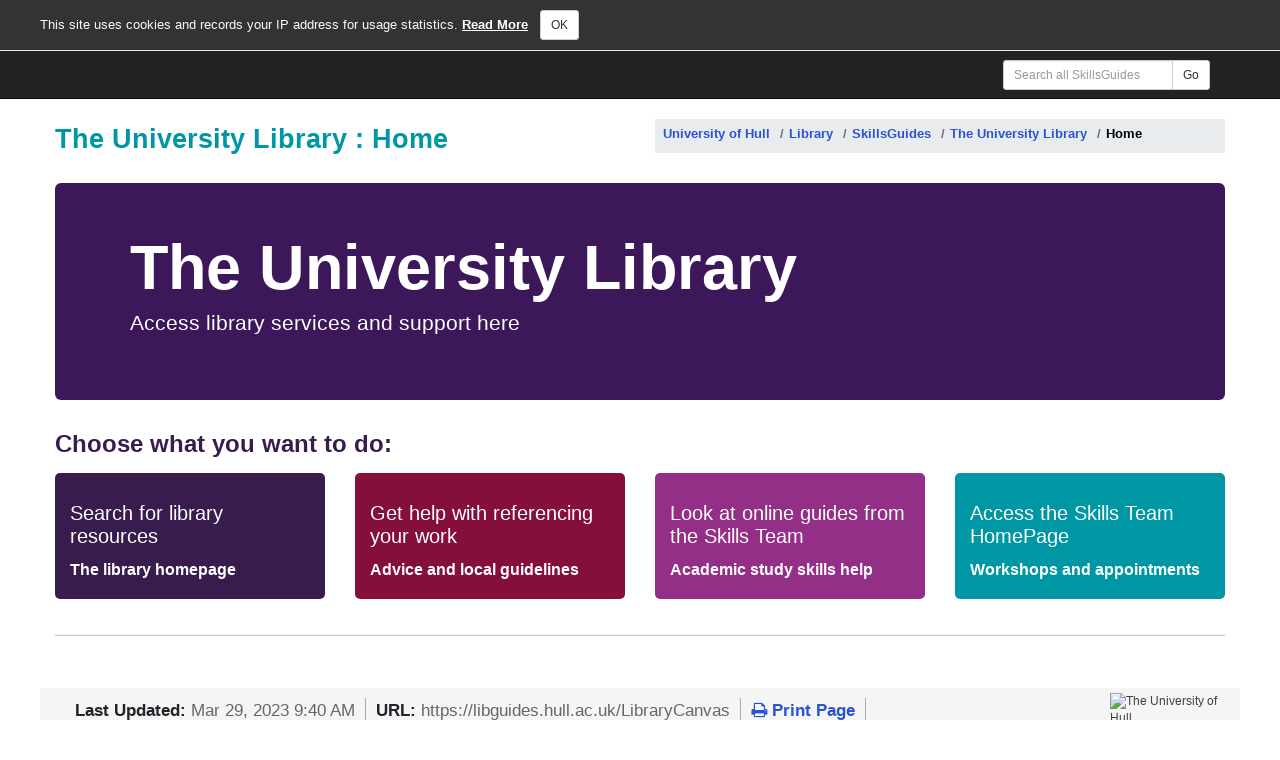

--- FILE ---
content_type: text/html; charset=UTF-8
request_url: https://libguides.hull.ac.uk/LibraryCanvas/home
body_size: 11728
content:
<!DOCTYPE html><html lang="en"><head><meta http-equiv="X-UA-Compatible" content="IE=Edge" /><meta http-equiv="Content-Type" content="text/html; charset=utf-8" />
<title>Home - The University Library  - Library at University of Hull</title>
<meta name="viewport" content="width=device-width, initial-scale=1.0">
<meta name="robots" content="noarchive" />
<link rel="icon" type="image/png" sizes="16x16" href="//www.hull.ac.uk/site-elements/img/favicon/favicon-16x16.png?v=XBJ4bz98X3">


<!-- public_metadata.twig -->

    <!-- auto generated dublin core metadata -->
    <meta name="DC.Title" content="Library: The University Library : Home"/>
    <meta name="DC.Creator" content="Chris Skerrow"/>
    <meta name="DC.Subject" content=""/>
    <meta name="DC.Description" content=""/>
    <meta name="DC.Publishers" content="University of Hull"/>
    <meta name="DC.Rights" content="Copyright University of Hull 2025"/>
    <meta name="DC.Language" content="en"/>
    <meta name="DC.Identifier" content="https://libguides.hull.ac.uk/LibraryCanvas/home"/>
    <meta name="DC.Date.Created" content="Dec 16, 2022"/>
    <meta name="DC.Date.Modified" content="Mar 29, 2023"/>
    

<meta property="og:title" content="Library: The University Library : Home">
<meta property="og:description" content="Library: The University Library : Home">
<meta property="og:type" content="website">
<meta property="og:url" content="https://libguides.hull.ac.uk/LibraryCanvas/home">
<meta name="twitter:card" content="summary_large_image">
<meta name="twitter:site" content="@springshare">



<link rel="stylesheet" href="https://static-assets-eu.libguides.com/web/jquery/css/jquery-ui.min.css?2691" />

<link rel="stylesheet" href="https://netdna.bootstrapcdn.com/font-awesome/4.7.0/css/font-awesome.min.css"/>

<link rel="stylesheet" type="text/css" href="https://static-assets-eu.libguides.com/web/slick-1.8.1/slick/slick.css">
<link rel="stylesheet" type="text/css" href="https://static-assets-eu.libguides.com/web/slick-1.8.1/slick/slick-theme.css">

    <link rel="stylesheet" href="https://static-assets-eu.libguides.com/web/css3.21.6/lg-public.min.css" />

<script type="text/javascript" src="https://static-assets-eu.libguides.com/web/jquery/js/1.12.4_jquery.min.js"></script>
<script>
    jQuery(document).ready(function () {
        jQuery(".dropdown-toggle").on("click", function(e){
            jQuery(this).siblings("ul.s-lg-subtab-ul.dropdown-menu").toggle();
        });
    });
</script>

    <script src="//code.jquery.com/ui/1.13.2/jquery-ui.min.js"></script>
    <script>
        jQuery.ui ||
        document.write('<script src="https://static-assets-eu.libguides.com/web/jquery/js/jquery-ui.min.js?2691">\x3C/script>');
    </script>

    <script type="text/javascript" src="https://static-assets-eu.libguides.com/web/js3.21.6/lg-public.min.js"></script>
<style>/** bootstrap_tab_css.twig **/
#s-lg-tabs-container .nav-tabs > li > a,
#s-lg-tabs-container .nav-tabs > li > button,
#s-lg-tabs-container .nav-pills > li > a,
#s-lg-tabs-container .nav-pills > li > button {
    border: 1px solid transparent; -webkit-border-radius: 0; -moz-border-radius: 0; border-radius: 0;
    background-color: #2b2b2b;
    color: #d9d9d9;
    font-weight: bold;
    padding: 4px 15px;
}

#s-lg-tabs-container .nav-tabs {
    border-bottom: 0;
}

#s-lg-tabs-container .nav-tabs > li#s-lg-admin-tab-add > a {
    -webkit-border-radius: 4px 4px 0 0;
    -moz-border-radius: 4px 4px 0 0;
    border-radius: 4px 4px 0 0;
}

#s-lg-tabs-container .nav-tabs > li > a:hover,
#s-lg-tabs-container .nav-tabs > li > button:hover,
#s-lg-tabs-container .nav-pills > li > a:hover,
#s-lg-tabs-container .nav-pills > li > button:hover {
    border: 1px solid transparent; -webkit-border-radius: 0; -moz-border-radius: 0; border-radius: 0;
    background-color: #0097a4;
    color: #ffffff;
}

#s-lg-tabs-container .nav-tabs > .active > a,
#s-lg-tabs-container .nav-tabs > .active > button,
#s-lg-tabs-container .nav-pills > .active > a,
#s-lg-tabs-container .nav-pills > .active > button {
    color: #ffffff;
    cursor: default;
    background-color: #0097a4;
    border: 1px solid transparent; -webkit-border-radius: 0; -moz-border-radius: 0; border-radius: 0;
    border-bottom-color: transparent;
    font-weight: bold;
}

#s-lg-tabs-container .nav-tabs > .active > .s-lg-subtab-ul > .active > a,
#s-lg-tabs-container .nav-tabs > .active > .s-lg-subtab-ul > .active > button {
    color: #ffffff;
    cursor: default;
    background-color: #0097a4;
    border-bottom-color: transparent;
}

#s-lg-tabs-container .nav-tabs > .active > a:hover,
#s-lg-tabs-container .nav-pills > .active > a:hover,
#s-lg-tabs-container .nav-tabs > .active > button:hover,
#s-lg-tabs-container .nav-pills > .active > button:hover {
    color: #ffffff;
    cursor: pointer;
    background-color: #0097a4;
    border: 1px solid transparent; -webkit-border-radius: 0; -moz-border-radius: 0; border-radius: 0;
    border-bottom-color: transparent;
    font-weight: bold;
}

#s-lg-tabs-container .nav .dropdown-toggle .caret {
    border-top-color: #e1e1e1;
}

#s-lg-tabs-container .nav-tabs button.dropdown-toggle .caret {
    margin-left: 2px;
    margin-top: -3px;
}

#s-lg-tabs-container .nav-tabs > li > a.s-lg-tab-drop {
    border-radius: 0;
    padding: 4px 6px 4px 3px;
    border-left: 1px solid transparent;
}

#s-lg-tabs-container .nav-tabs > li > button.s-lg-tab-drop {
    border-radius: 0;
    padding: 4px 6px 0px 3px;
    border-left: 1px solid transparent;
    margin-right: 2px;
}

#s-lg-tabs-container .nav-tabs > li > a.s-lg-tab-drop:hover {
    border-radius: 0;
    border-left: 1px solid #bbb;
    padding: 4px 6px 4px 3px;
}

#s-lg-tabs-container .nav-tabs > li > button.s-lg-tab-drop:hover {
    border-radius: 0;
    border-left: 1px solid #bbb;
    padding: 4px 6px 0px 3px;
}

#s-lg-tabs-container .nav-tabs > li > a.s-lg-tab-top-link,
#s-lg-tabs-container .nav-tabs > li > a.s-lg-tab-top-link:hover,
#s-lg-tabs-container .nav-tabs > li > button.s-lg-tab-top-link,
#s-lg-tabs-container .nav-tabs > li > button.s-lg-tab-top-link:hover {
    border-radius: 0;
    font-weight: bold;
    padding: 4px 5px 4px 10px;
}

.nav-tabs > li > a.s-lg-tab-top-link,
.nav-tabs > li > button.s-lg-tab-top-link {
    margin-right: 0px;
}

#s-lg-tabs-container .nav-pills > li > a.s-lg-tab-drop,
#s-lg-tabs-container .nav-pills > li > button.s-lg-tab-drop {
    border-radius: 0;
    padding: 4px 8px 4px 8px;
    border-left: 1px solid transparent;
    position: absolute;
    right: 0;
}

#s-lg-tabs-container .nav-pills > li > a.s-lg-tab-drop:hover,
#s-lg-tabs-container .nav-pills > li > button.s-lg-tab-drop:hover {
    border-radius: 0;
    border-left: 1px solid #bbb;
    padding: 4px 8px 4px 8px;
}

#s-lg-tabs-container .nav-pills > li > a.s-lg-tab-top-link,
#s-lg-tabs-container .nav-pills > li > a.s-lg-tab-top-link:hover,
#s-lg-tabs-container .nav-pills > li > button.s-lg-tab-top-link,
#s-lg-tabs-container .nav-pills > li > button.s-lg-tab-top-link:hover {
    width: 100%;
    float: left;
    border-radius: 0;
    font-weight: bold;
    padding: 4px 15px 4px 15px;
}

/** !bootstrap_tab_css.twig **/
 .s-lib-box {border-color: #cccccc;
                border-width: 1px;
                box-shadow: 0 8px 6px -6px #AAAAAA;
                border-radius: 0;
                background-color: #ffffff;
            }
            .s-lib-box-std .s-lib-box-title {background-color: #e6e6e6; background-image: none;color: #000000;
                border-bottom: 1px solid #cccccc;
            }
            .s-lib-box .s-lib-box-title {background-color: #e6e6e6; background-image: none;color: #000000;
                border-bottom: 1px solid #cccccc;
                border-radius: 0;
            }
            .s-lib-box .s-lg-box-footer {
                border-radius: 0;
            }</style><!-- commented out the two lines below because they are calling scripts on servers that don't exist and were designed to accommodate old browsers we don't support -->
<!-- script src="https://oss.maxcdn.com/libs/html5shiv/3.7.0/html5shiv.js"></script -->
<!-- script src="https://oss.maxcdn.com/libs/respond.js/1.4.2/respond.min.js"></script -->
<style>

/*!
 * Bootstrap v4.2.1 (https://getbootstrap.com/)
 * Copyright 2011-2018 The Bootstrap Authors
 * Copyright 2011-2018 Twitter, Inc.
 * Licensed under MIT (https://github.com/twbs/bootstrap/blob/master/LICENSE)
 */

:root {
    --breakpoint-xs: 0;
    --breakpoint-sm: 576px;
    --breakpoint-md: 768px;
    --breakpoint-lg: 992px;
    --breakpoint-xl: 1200px;
    --font-family-sans-serif: -apple-system, BlinkMacSystemFont, "Segoe UI", Roboto, "Helvetica Neue", Arial, "Noto Sans", sans-serif, "Apple Color Emoji", "Segoe UI Emoji", "Segoe UI Symbol", "Noto Color Emoji";
    --font-family-monospace: SFMono-Regular, Menlo, Monaco, Consolas, "Liberation Mono", "Courier New", monospace;
}
html {
    font-family: sans-serif;
    line-height: 1.5;
    -webkit-text-size-adjust: 100%;
    -webkit-tap-highlight-color: rgba(0, 0, 0, 0);
}
body {
    margin: 0;
    font-family: -apple-system, BlinkMacSystemFont, "Segoe UI", Roboto, "Helvetica Neue", Arial, "Noto Sans", sans-serif, "Apple Color Emoji", "Segoe UI Emoji", "Segoe UI Symbol", "Noto Color Emoji";
    font-size: 1.33em;
    font-weight: 400;
    line-height: 1.5;
    color: #212529;
    text-align: left;
    background-color: #fff;
    min-height: 1000px;
    padding-left: 0;
    padding-right: 0;
}
h1,
h2,
h3,
h4,
h5,
h6 {
    margin-top: 0;
    margin-bottom: 0.5rem;
    font-family-sans-serif: -apple-system, BlinkMacSystemFont, "Segoe UI", Roboto, "Helvetica Neue", Arial, "Noto Sans", sans-serif, "Apple Color Emoji", "Segoe UI Emoji", "Segoe UI Symbol", "Noto Color Emoji";
    font-family-monospace: SFMono-Regular, Menlo, Monaco, Consolas, "Liberation Mono", "Courier New", monospace;
}
h1 {
    color: #0097a4;
    font-weight: 800;
    font-style: normal;
}
.s-lib-header h1 {
    font-size: 2em;
}
h2 {
    font-size: 1.8em;
    color: #371c4d;
    font-weight: 700;
    font-style: normal;
}
h3 {

    font-size: 1.7em;
    color: #371c4d;
    font-weight: 600;
    font-style: normal;
}
h4 {

    font-size: 1.5em;
    color: #371c4d;
    font-weight: 500;
    font-style: normal;
}
h5 {
    font-size: 1.41em;
    color: #371c4d;
    font-weight: 800;
    font-style: normal;
    margin-top: 30px;
}
h6 {
    font-size: 1.25em;
    color: #371c4d;
    font-weight: 700;
    font-style: normal;
    margin-top: 25px;
}
a:hover, a:focus { 
text-decoration: underline; 
}

a {
 font-weight: bold;
}

.s-lib-box .s-lib-box-title {
    font-size: 1.49em;
    font-weight: 700;
    font-style: normal;
}
hr {
    background-color: #ccc;
    height: 1px;
}
p {
    margin-top: 0;
    margin-bottom: 1rem;
    font-family: -apple-system, BlinkMacSystemFont, "Segoe UI", Roboto, "Helvetica Neue", Arial, "Noto Sans", sans-serif, "Apple Color Emoji", "Segoe UI Emoji", "Segoe UI Symbol", "Noto Color Emoji";
    font-size: 1.33em;
}
.container {
    padding-right: 15px;
    padding-left: 15px;
    margin-right: auto;
    margin-left: auto;
}
.lead {
    font-weight: 600;
    font-size: 2rem;
}
.Template {
    font-weight: 600;
}
.HarvardExample {
    margin-left: 30px;
    word-wrap: break-word;
    white-space: pre-wrap;
    white-space: -moz-pre-wrap;
    white-space: -pre-wrap;
    white-space: -o-pre-wrap;
}
.FootnoteExample {
    margin-left: 30px;
    word-wrap: break-word;
    white-space: pre-wrap;
    white-space: -moz-pre-wrap;
    white-space: -pre-wrap;
    white-space: -o-pre-wrap;
}
ul {
    font-family: -apple-system, BlinkMacSystemFont, "Segoe UI", Roboto, "Helvetica Neue", Arial, "Noto Sans", sans-serif, "Apple Color Emoji", "Segoe UI Emoji", "Segoe UI Symbol", "Noto Color Emoji";
    font-size: 1.7rem;
}
ol {
    font-family: -apple-system, BlinkMacSystemFont, "Segoe UI", Roboto, "Helvetica Neue", Arial, "Noto Sans", sans-serif, "Apple Color Emoji", "Segoe UI Emoji", "Segoe UI Symbol", "Noto Color Emoji";
    font-size: 1.7rem;
}
li {
    font-family: -apple-system, BlinkMacSystemFont, "Segoe UI", Roboto, "Helvetica Neue", Arial, "Noto Sans", sans-serif, "Apple Color Emoji", "Segoe UI Emoji", "Segoe UI Symbol", "Noto Color Emoji";
    font-size: 1.7rem;
}
#s-lib-bc-customer {
    font-size: 1.33rem;
}
#s-lib-bc-guide {
    font-size: 1.33rem;
}
#s-lib-bc-page {
    font-size: 1.33rem;
    color: #000;
}

#s-lib-bc .breadcrumb>.active {
    color: #000;
}

#s-lib-bc-group {
    font-size: 1.33rem;
}

blockquote footer {
color: #333
}

/*!
 * GUIDE SPACING
 */
@media (min-width: 768px) {
    .container {
        width: 750px;
    }
}
@media (min-width: 992px) {
    .container {
        width: 950px;
    }
}
@media (min-width: 1200px) {
    .container {
        max-width: 1200px;
    }
}
@media only screen and (max-width: 767px) {
    body {
        margin-left: 0;
        margin-right: 0;
    }
}
#s-lg-guide-main {
    margin-left: auto;
    margin-right: auto;
}
.container {
    width: auto;
}
em {
    color: #932f8b;
    font-weight: 700;
    font-style: normal;
}
/*!
 * GUIDE SPACING
 */
.purplebarp {
    background-color: #3c185b;
    color: #fff;
    padding: 10px;
    margin: 0 0 20px 0;
}
.purplebar {
    background-color: #3c185b;
    color: #fff;
    margin: 0 0 20px 0;
}
a.purplebarl:link,
a.purplebarl:hover,
a.purplebarl:active,
a.purplebarl:visited {
    color: #fff;
}
.lilacbarp {
    background-color: #f8f8f8;
    padding: 10px;
}
.lilacbar {
    background-color: #f8f8f8;
}
.jumbobrand {
    background-color: #3c185b;
    color: #fff;
}
.jumbobrand a {
    color: #fff;
}
.jumbobrand h2 {
    color: #fff;
}
.jumbobrand2 {
    background-color: #2c55a2;
    color: #fff;
}
.input-group .form-control {
    position: relative;
    z-index: 2;
    float: right;
    width: 160px;
    margin-bottom: 0;
}
.panel-body {
    font-family: Helvetica Neue, Helvetica, Arial, sans-serif;
    font-size: 14px;
}
.s-lib-footer {
    padding: 5px;
    border: 1px;
}
.img-responsive {
    display: block;
    max-width: 100%;
    height: auto;
}
.homel,
.homel:focus,
.homel:hover {
    z-index: 2;
    color: #fff;
    background-color: #008e9c;
    border-color: #008e9c;
}
html,
body {
    max-width: 100%;
    overflow-x: hidden;
}
.dragcentre {
    display: block;
    margin-left: auto;
    margin-right: auto;
}
.img-tile {
    border-radius: 5px 5px 0 0;
}
.img-tile a {
    height: auto;
}
.tile-group {
    margin-bottom: 15px;
}
.tile-group-item {
    position: relative;
    display: block;
    padding: 0.75rem 1.25rem;
    margin-bottom: -1px;
    background-color: #fff;
    border: 1px solid rgba(0, 0, 0, 0.125);
}
.tile-group-item-action {
    width: 100%;
    color: #fff;
    text-align: inherit;
}
.tile-group-item-action:hover,
.tile-group-item-action:focus {
    text-decoration: none;
}
.tile-group-item-action:active {
    text-decoration: none;
}
.tile-group-item:hover,
.tile-group-item:focus {
    z-index: 1;
    text-decoration: none;
}
.tile-group-item-heading {
    color: #fff;
}
.tile-group-item {
    position: relative;
    display: block;
    padding: 0.75rem 1.25rem;
    margin-bottom: -1px;
    background-color: #fff;
    border: 1px solid rgba(0, 0, 0, 0.125);
}
.tile-group-item.purple {
    z-index: 2;
    color: #fff;
    background-color: #371c4d;
    border-color: #371c4d;
    border-radius: 0 0 5px 5px;
}
.tile-group-item.red {
    z-index: 2;
    color: #fff;
    background-color: #840f3b;
    border-color: #840f3b;
    border-radius: 0 0 5px 5px;
}
.tile-group-item.pink {
    z-index: 2;
    color: #fff;
    background-color: #932f86;
    border-color: #932f86;
    border-radius: 0 0 5px 5px;
}
.tile-group-item.teal {
    z-index: 2;
    color: #fff;
    background-color: #0097a4;
    border-color: #0097a4;
    border-radius: 0 0 5px 5px;
}
.tile-group-item.purpleR {
    z-index: 2;
    color: #fff;
    background-color: #371c4d;
    border-color: #371c4d;
    border-radius: 5px 5px 5px 5px;
}
.tile-group-item.redR {
    z-index: 2;
    color: #fff;
    background-color: #840f3b;
    border-color: #840f3b;
    border-radius: 5px 5px 5px 5px;
}
.tile-group-item.pinkR {
    z-index: 2;
    color: #fff;
    background-color: #932f86;
    border-color: #932f86;
    border-radius: 5px 5px 5px 5px;
}
.tile-group-item.tealR {
    z-index: 2;
    color: #fff;
    background-color: #0097a4;
    border-color: #0097a4;
    border-radius: 5px 5px 5px 5px;
}
.navbar {
    position: relative;
    min-height: 50px;
    margin-bottom: 20px;
    border: 1px solid transparent;
}
@media (min-width: 768px) {
    .navbar {
        border-radius: 4px;
    }
}
@media (min-width: 768px) {
    .navbar-header {
        float: left;
    }
}
.navbar-collapse {
    padding-right: 15px;
    padding-left: 15px;
    overflow-x: visible;
    -webkit-overflow-scrolling: touch;
    border-top: 1px solid transparent;
    -webkit-box-shadow: inset 0 1px 0 rgba(255, 255, 255, 0.1);
    box-shadow: inset 0 1px 0 rgba(255, 255, 255, 0.1);
}
.navbar-collapse.in {
    overflow-y: auto;
}
@media (min-width: 768px) {
    .navbar-collapse {
        width: auto;
        border-top: 0;
        -webkit-box-shadow: none;
        box-shadow: none;
    }
    .navbar-collapse.collapse {
        display: block !important;
        height: auto !important;
        padding-bottom: 0;
        overflow: visible !important;
    }
    .navbar-collapse.in {
        overflow-y: visible;
    }
    .navbar-fixed-top .navbar-collapse,
    .navbar-static-top .navbar-collapse,
    .navbar-fixed-bottom .navbar-collapse {
        padding-right: 0;
        padding-left: 0;
    }
}
.navbar-fixed-top .navbar-collapse,
.navbar-fixed-bottom .navbar-collapse {
    max-height: 340px;
}
@media (max-device-width: 480px) and (orientation: landscape) {
    .navbar-fixed-top .navbar-collapse,
    .navbar-fixed-bottom .navbar-collapse {
        max-height: 200px;
    }
}
.container > .navbar-header,
.container-fluid > .navbar-header,
.container > .navbar-collapse,
.container-fluid > .navbar-collapse {
    margin-right: -15px;
    margin-left: -15px;
}
@media (min-width: 768px) {
    .container > .navbar-header,
    .container-fluid > .navbar-header,
    .container > .navbar-collapse,
    .container-fluid > .navbar-collapse {
        margin-right: 0;
        margin-left: 0;
    }
}
.navbar-static-top {
    z-index: 1000;
    border-width: 0 0 1px;
}
@media (min-width: 768px) {
    .navbar-static-top {
        border-radius: 0;
    }
}
.navbar-fixed-top,
.navbar-fixed-bottom {
    position: fixed;
    right: 0;
    left: 0;
    z-index: 1030;
}
@media (min-width: 768px) {
    .navbar-fixed-top,
    .navbar-fixed-bottom {
        border-radius: 0;
    }
}
.navbar-fixed-top {
    top: 0;
    border-width: 0 0 1px;
}
.navbar-fixed-bottom {
    bottom: 0;
    margin-bottom: 0;
    border-width: 1px 0 0;
}
.navbar-brand {
    float: left;
    height: 50px;
    padding: 15px 15px;
    font-size: 18px;
    line-height: 20px;
}
.navbar-brand:hover,
.navbar-brand:focus {
    text-decoration: none;
}
.navbar-brand > img {
    display: block;
}
@media (min-width: 768px) {
    .navbar > .container .navbar-brand,
    .navbar > .container-fluid .navbar-brand {
        margin-left: -15px;
    }
}
.navbar-toggle {
    position: relative;
    float: right;
    padding: 9px 10px;
    margin-top: 8px;
    margin-right: 15px;
    margin-bottom: 8px;
    background-color: transparent;
    background-image: none;
    border: 1px solid transparent;
    border-radius: 4px;
}
.navbar-toggle:focus {
    outline: 0;
}
.navbar-toggle .icon-bar {
    display: block;
    width: 22px;
    height: 2px;
    border-radius: 1px;
}
.navbar-toggle .icon-bar + .icon-bar {
    margin-top: 4px;
}
@media (min-width: 768px) {
    .navbar-toggle {
        display: none;
    }
}
.navbar-nav {
    margin: 7.5px -15px;
}
.navbar-nav > li > a {
    padding-top: 10px;
    padding-bottom: 10px;
    line-height: 20px;
}
@media (max-width: 767px) {
    .navbar-nav .open .dropdown-menu {
        position: static;
        float: none;
        width: auto;
        margin-top: 0;
        background-color: transparent;
        border: 0;
        -webkit-box-shadow: none;
        box-shadow: none;
    }
    .navbar-nav .open .dropdown-menu > li > a,
    .navbar-nav .open .dropdown-menu .dropdown-header {
        padding: 5px 15px 5px 25px;
    }
    .navbar-nav .open .dropdown-menu > li > a {
        line-height: 20px;
    }
    .navbar-nav .open .dropdown-menu > li > a:hover,
    .navbar-nav .open .dropdown-menu > li > a:focus {
        background-image: none;
    }
}
@media (min-width: 768px) {
    .navbar-nav {
        float: left;
        margin: 0;
    }
    .navbar-nav > li {
        float: left;
    }
    .navbar-nav > li > a {
        padding-top: 15px;
        padding-bottom: 15px;
    }
}
.navbar-form {
    padding: 10px 15px;
    margin-top: 10px;
    margin-right: -15px;
    margin-bottom: 8px;
    margin-left: -15px;
    border-top: 1px solid transparent;
    border-bottom: 1px solid transparent;
    -webkit-box-shadow: inset 0 1px 0 rgba(255, 255, 255, 0.1), 0 1px 0 rgba(255, 255, 255, 0.1);
    box-shadow: inset 0 1px 0 rgba(255, 255, 255, 0.1), 0 1px 0 rgba(255, 255, 255, 0.1);
}
@media (min-width: 768px) {
    .navbar-form .form-group {
        display: inline-block;
        margin-bottom: 0;
        vertical-align: middle;
    }
    .navbar-form .form-control {
        display: inline-block;
        width: auto;
        vertical-align: middle;
    }
    .navbar-form .form-control-static {
        display: inline-block;
    }
    .navbar-form .input-group {
        display: inline-table;
        vertical-align: middle;
    }
    .navbar-form .input-group .input-group-addon,
    .navbar-form .input-group .input-group-btn,
    .navbar-form .input-group .form-control {
        width: auto;
    }
    .navbar-form .input-group > .form-control {
        width: 100%;
    }
    .navbar-form .control-label {
        margin-bottom: 0;
        vertical-align: middle;
    }
    .navbar-form .radio,
    .navbar-form .checkbox {
        display: inline-block;
        margin-top: 0;
        margin-bottom: 0;
        vertical-align: middle;
    }
    .navbar-form .radio label,
    .navbar-form .checkbox label {
        padding-left: 0;
    }
    .navbar-form .radio input[type="radio"],
    .navbar-form .checkbox input[type="checkbox"] {
        position: relative;
        margin-left: 0;
    }
    .navbar-form .has-feedback .form-control-feedback {
        top: 0;
    }
}
@media (max-width: 767px) {
    .navbar-form .form-group {
        margin-bottom: 5px;
    }
    .navbar-form .form-group:last-child {
        margin-bottom: 0;
    }
}
@media (min-width: 768px) {
    .navbar-form {
        width: auto;
        padding-top: 0;
        padding-bottom: 0;
        margin-right: 0;
        margin-left: 0;
        border: 0;
        -webkit-box-shadow: none;
        box-shadow: none;
    }
}
.navbar-nav > li > .dropdown-menu {
    margin-top: 0;
    border-top-left-radius: 0;
    border-top-right-radius: 0;
}
.navbar-fixed-bottom .navbar-nav > li > .dropdown-menu {
    margin-bottom: 0;
    border-top-left-radius: 4px;
    border-top-right-radius: 4px;
    border-bottom-right-radius: 0;
    border-bottom-left-radius: 0;
}
.navbar-btn {
    margin-top: 8px;
    margin-bottom: 8px;
}
.navbar-btn.btn-sm {
    margin-top: 10px;
    margin-bottom: 10px;
}
.navbar-btn.btn-xs {
    margin-top: 14px;
    margin-bottom: 14px;
}
.navbar-text {
    margin-top: 15px;
    margin-bottom: 15px;
}
@media (min-width: 768px) {
    .navbar-text {
        float: left;
        margin-right: 15px;
        margin-left: 15px;
    }
}
@media (min-width: 768px) {
    .navbar-left {
        float: left !important;
    }
    .navbar-right {
        float: right !important;
        margin-right: -15px;
    }
    .navbar-right ~ .navbar-right {
        margin-right: 0;
    }
}
.navbar-default {
    background-color: #f8f8f8;
    border-color: #e7e7e7;
}
.navbar-default .navbar-brand {
    color: #777;
}
.navbar-default .navbar-brand:hover,
.navbar-default .navbar-brand:focus {
    color: #5e5e5e;
    background-color: transparent;
}
.navbar-default .navbar-text {
    color: #777;
}
.navbar-default .navbar-nav > li > a {
    color: #777;
}
.navbar-default .navbar-nav > li > a:hover,
.navbar-default .navbar-nav > li > a:focus {
    color: #333;
    background-color: transparent;
}
.navbar-default .navbar-nav > .active > a,
.navbar-default .navbar-nav > .active > a:hover,
.navbar-default .navbar-nav > .active > a:focus {
    color: #555;
    background-color: #e7e7e7;
}
.navbar-default .navbar-nav > .disabled > a,
.navbar-default .navbar-nav > .disabled > a:hover,
.navbar-default .navbar-nav > .disabled > a:focus {
    color: #ccc;
    background-color: transparent;
}
.navbar-default .navbar-toggle {
    border-color: #ddd;
}
.navbar-default .navbar-toggle:hover,
.navbar-default .navbar-toggle:focus {
    background-color: #ddd;
}
.navbar-default .navbar-toggle .icon-bar {
    background-color: #888;
}
.navbar-default .navbar-collapse,
.navbar-default .navbar-form {
    border-color: #e7e7e7;
}
.navbar-default .navbar-nav > .open > a,
.navbar-default .navbar-nav > .open > a:hover,
.navbar-default .navbar-nav > .open > a:focus {
    color: #555;
    background-color: #e7e7e7;
}
@media (max-width: 767px) {
    .navbar-default .navbar-nav .open .dropdown-menu > li > a {
        color: #777;
    }
    .navbar-default .navbar-nav .open .dropdown-menu > li > a:hover,
    .navbar-default .navbar-nav .open .dropdown-menu > li > a:focus {
        color: #333;
        background-color: transparent;
    }
    .navbar-default .navbar-nav .open .dropdown-menu > .active > a,
    .navbar-default .navbar-nav .open .dropdown-menu > .active > a:hover,
    .navbar-default .navbar-nav .open .dropdown-menu > .active > a:focus {
        color: #555;
        background-color: #e7e7e7;
    }
    .navbar-default .navbar-nav .open .dropdown-menu > .disabled > a,
    .navbar-default .navbar-nav .open .dropdown-menu > .disabled > a:hover,
    .navbar-default .navbar-nav .open .dropdown-menu > .disabled > a:focus {
        color: #ccc;
        background-color: transparent;
    }
}
.navbar-default .navbar-link {
    color: #777;
}
.navbar-default .navbar-link:hover {
    color: #333;
}
.navbar-default .btn-link {
    color: #777;
}
.navbar-default .btn-link:hover,
.navbar-default .btn-link:focus {
    color: #333;
}
.navbar-default .btn-link[disabled]:hover,
fieldset[disabled] .navbar-default .btn-link:hover,
.navbar-default .btn-link[disabled]:focus,
fieldset[disabled] .navbar-default .btn-link:focus {
    color: #ccc;
}
.navbar-inverse {
    background-color: #222;
    border-color: #080808;
}
.navbar-inverse .navbar-brand {
    color: #dadad8;
}
.navbar-inverse .navbar-brand:hover,
.navbar-inverse .navbar-brand:focus {
    color: #fff;
    background-color: transparent;
}
.navbar-inverse .navbar-text {
    color: #dadad8;
}
.navbar-inverse .navbar-nav > li > a {
    color: #dadad8;
}
.navbar-inverse .navbar-nav > li > a:hover,
.navbar-inverse .navbar-nav > li > a:focus {
    color: #fff;
    background-color: transparent;
}
.navbar-inverse .navbar-nav > .active > a,
.navbar-inverse .navbar-nav > .active > a:hover,
.navbar-inverse .navbar-nav > .active > a:focus {
    color: #fff;
    background-color: #080808;
}
.navbar-inverse .navbar-nav > .disabled > a,
.navbar-inverse .navbar-nav > .disabled > a:hover,
.navbar-inverse .navbar-nav > .disabled > a:focus {
    color: #444;
    background-color: transparent;
}
.navbar-inverse .navbar-toggle {
    border-color: #333;
}
.navbar-inverse .navbar-toggle:hover,
.navbar-inverse .navbar-toggle:focus {
    background-color: #333;
}
.navbar-inverse .navbar-toggle .icon-bar {
    background-color: #fff;
}
.navbar-inverse .navbar-collapse,
.navbar-inverse .navbar-form {
    border-color: #101010;
}
.navbar-inverse .navbar-nav > .open > a,
.navbar-inverse .navbar-nav > .open > a:hover,
.navbar-inverse .navbar-nav > .open > a:focus {
    color: #fff;
    background-color: #080808;
}
@media (max-width: 767px) {
    .navbar-inverse .navbar-nav .open .dropdown-menu > .dropdown-header {
        border-color: #080808;
    }
    .navbar-inverse .navbar-nav .open .dropdown-menu .divider {
        background-color: #080808;
    }
    .navbar-inverse .navbar-nav .open .dropdown-menu > li > a {
        color: #9d9d9d;
    }
    .navbar-inverse .navbar-nav .open .dropdown-menu > li > a:hover,
    .navbar-inverse .navbar-nav .open .dropdown-menu > li > a:focus {
        color: #fff;
        background-color: transparent;
    }
    .navbar-inverse .navbar-nav .open .dropdown-menu > .active > a,
    .navbar-inverse .navbar-nav .open .dropdown-menu > .active > a:hover,
    .navbar-inverse .navbar-nav .open .dropdown-menu > .active > a:focus {
        color: #fff;
        background-color: #080808;
    }
    .navbar-inverse .navbar-nav .open .dropdown-menu > .disabled > a,
    .navbar-inverse .navbar-nav .open .dropdown-menu > .disabled > a:hover,
    .navbar-inverse .navbar-nav .open .dropdown-menu > .disabled > a:focus {
        color: #444;
        background-color: transparent;
    }
}
.navbar-inverse .navbar-link {
    color: #9d9d9d;
}
.navbar-inverse .navbar-link:hover {
    color: #fff;
}
.navbar-inverse .btn-link {
    color: #9d9d9d;
}
.navbar-inverse .btn-link:hover,
.navbar-inverse .btn-link:focus {
    color: #fff;
}
.navbar-inverse .btn-link[disabled]:hover,
fieldset[disabled] .navbar-inverse .btn-link:hover,
.navbar-inverse .btn-link[disabled]:focus,
fieldset[disabled] .navbar-inverse .btn-link:focus {
    color: #444;
}
.breadcrumb {
    display: -ms-flexbox;
    display: flex;
    -ms-flex-wrap: wrap;
    flex-wrap: wrap;
    padding: 0rem;
    padding-left: 8px;
    margin-bottom: 1rem;
    border-radius: 0rem;
    list-style: none;
    background-color: #e9ecef;
}
.breadcrumb-item + .breadcrumb-item {
    padding-left: 0.5rem;
}
.breadcrumb-item + .breadcrumb-item::before {
    display: inline-block;
    padding-right: 0.5rem;
    color: #6c757d;
    content: "/";
}
.breadcrumb-item + .breadcrumb-item:hover::before {
    text-decoration: underline;
}
.breadcrumb-item + .breadcrumb-item:hover::before {
    text-decoration: none;
}
.breadcrumb-item.active {
    color: #6c757d;
}
.d-none {
    display: none !important;
}
.d-inline {
    display: inline !important;
}
.d-inline-block {
    display: inline-block !important;
}
.d-block {
    display: block !important;
}
.d-table {
    display: table !important;
}
.d-table-row {
    display: table-row !important;
}
.d-table-cell {
    display: table-cell !important;
}
.d-flex {
    display: -ms-flexbox !important;
    display: flex !important;
}
.d-inline-flex {
    display: -ms-inline-flexbox !important;
    display: inline-flex !important;
}
@media (min-width: 576px) {
    .d-sm-none {
        display: none !important;
    }
    .d-sm-inline {
        display: inline !important;
    }
    .d-sm-inline-block {
        display: inline-block !important;
    }
    .d-sm-block {
        display: block !important;
    }
    .d-sm-table {
        display: table !important;
    }
    .d-sm-table-row {
        display: table-row !important;
    }
    .d-sm-table-cell {
        display: table-cell !important;
    }
    .d-sm-flex {
        display: -ms-flexbox !important;
        display: flex !important;
    }
    .d-sm-inline-flex {
        display: -ms-inline-flexbox !important;
        display: inline-flex !important;
    }
}
@media (min-width: 768px) {
    .d-md-none {
        display: none !important;
    }
    .d-md-inline {
        display: inline !important;
    }
    .d-md-inline-block {
        display: inline-block !important;
    }
    .d-md-block {
        display: block !important;
    }
    .d-md-table {
        display: table !important;
    }
    .d-md-table-row {
        display: table-row !important;
    }
    .d-md-table-cell {
        display: table-cell !important;
    }
    .d-md-flex {
        display: -ms-flexbox !important;
        display: flex !important;
    }
    .d-md-inline-flex {
        display: -ms-inline-flexbox !important;
        display: inline-flex !important;
    }
}
@media (min-width: 992px) {
    .d-lg-none {
        display: none !important;
    }
    .d-lg-inline {
        display: inline !important;
    }
    .d-lg-inline-block {
        display: inline-block !important;
    }
    .d-lg-block {
        display: block !important;
    }
    .d-lg-table {
        display: table !important;
    }
    .d-lg-table-row {
        display: table-row !important;
    }
    .d-lg-table-cell {
        display: table-cell !important;
    }
    .d-lg-flex {
        display: -ms-flexbox !important;
        display: flex !important;
    }
    .d-lg-inline-flex {
        display: -ms-inline-flexbox !important;
        display: inline-flex !important;
    }
}
@media (min-width: 1200px) {
    .d-xl-none {
        display: none !important;
    }
    .d-xl-inline {
        display: inline !important;
    }
    .d-xl-inline-block {
        display: inline-block !important;
    }
    .d-xl-block {
        display: block !important;
    }
    .d-xl-table {
        display: table !important;
    }
    .d-xl-table-row {
        display: table-row !important;
    }
    .d-xl-table-cell {
        display: table-cell !important;
    }
    .d-xl-flex {
        display: -ms-flexbox !important;
        display: flex !important;
    }
    .d-xl-inline-flex {
        display: -ms-inline-flexbox !important;
        display: inline-flex !important;
    }
}
@media print {
    .d-print-none {
        display: none !important;
    }
    .d-print-inline {
        display: inline !important;
    }
    .d-print-inline-block {
        display: inline-block !important;
    }
    .d-print-block {
        display: block !important;
    }
    .d-print-table {
        display: table !important;
    }
    .d-print-table-row {
        display: table-row !important;
    }
    .d-print-table-cell {
        display: table-cell !important;
    }
    .d-print-flex {
        display: -ms-flexbox !important;
        display: flex !important;
    }
    .d-print-inline-flex {
        display: -ms-inline-flexbox !important;
        display: inline-flex !important;
    }
}
.list-group-item.home {
    z-index: 2;
    color: #fff;
    background-color: #008e9c;
    border-color: #008e9c;
}
.list-group-item.home .list-group-item-heading,
.list-group-item.home:hover .list-group-item-heading,
.list-group-item.home:focus .list-group-item-heading,
.list-group-item.home .list-group-item-heading > small,
.list-group-item.home:hover .list-group-item-heading > small,
.list-group-item.home:focus .list-group-item-heading > small,
.list-group-item.home .list-group-item-heading > .small,
.list-group-item.home:hover .list-group-item-heading > .small,
.list-group-item.home:focus .list-group-item-heading > .small {
    color: inherit;
}
.list-group-item.home .list-group-item-text,
.list-group-item.home:hover .list-group-item-text,
.list-group-item.home:focus .list-group-item-text {
    color: #fff;
}
.list-group-item.home:hover,
.list-group-item.home:focus {
    z-index: 2;
    color: #fff;
    background-color: #2c55a2;
    border-color: #2c55a2;
}
.unilogo {
    box-sizing: border-box;
    clear: none;
    color: rgb(66, 66, 66);
    float: right;
    margin: 0;
    padding-bottom: 0;
    padding-left: 0;
    padding-right: 0;
    padding-top: 0;
    text-align: start;
    width: 125px;
}
#s-lib-bc-site {
    display: none;
}
/*!
 * Homepage buttons are so cool
 */
.avengersassemble {
    margin-top: 30px;
    min-height: 45px;
}
.btn-ironman {
    color: #fff;
    background-color: #2f5597;
    border-color: #2f5597;
    text-align: left;
}
.btn-ironman:hover {
    color: #fff;
    background-color: #5a6268;
    border-color: #545b62;
    text-align: left;
}
.btn-ironman:focus,
.btn-ironman.focus {
    box-shadow: 0 0 0 0.2rem rgba(130, 138, 145, 0.5);
}
.btn-ironman:active,
.btn-ironman.active {
    color: #fff;
}
.btn-ironman:visited,
.btn-ironman.visited {
    color: #fff;
}
.btn-thor {
    color: #fff;
    background-color: #932f86;
    border-color: #932f86;
    text-align: left;
}
.btn-thor:hover {
    color: #fff;
    background-color: #5a6268;
    border-color: #545b62;
    text-align: left;
}
.btn-thor:focus,
.btn-thor.focus {
    box-shadow: 0 0 0 0.2rem rgba(130, 138, 145, 0.5);
}
.btn-thor:active,
.btn-thor.active {
    color: #fff;
}
.btn-thor:visited,
.btn-thor.visited {
    color: #fff;
}
.btn-captainamerica {
    color: #fff;
    background-color: #371c4d;
    border-color: #371c4d;
    text-align: left;
}
.btn-captainamerica:hover {
    color: #fff;
    background-color: #5a6268;
    border-color: #545b62;
    text-align: left;
}
.btn-captainamerica:focus,
.btn-captainamerica.focus {
    box-shadow: 0 0 0 0.2rem rgba(130, 138, 145, 0.5);
}
.btn-captainamerica:active,
.btn-captainamerica.active {
    color: #fff;
}
.btn-captainamerica:visited,
.btn-captainamerica.visited {
    color: #fff;
}
.btn-spiderman {
    color: #fff;
    background-color: #840f3b;
    border-color: #840f3b;
    text-align: left;
}
.btn-spiderman:hover {
    color: #fff;
    background-color: #5a6268;
    border-color: #545b62;
    text-align: left;
}
.btn-spiderman:focus,
.btn-spiderman.focus {
    box-shadow: 0 0 0 0.2rem rgba(130, 138, 145, 0.5);
}
.btn-spiderman:active,
.btn-spiderman.active {
    color: #fff;
}
.btn-spiderman:visited,
.btn-spiderman.visited {
    color: #fff;
}
.btn-hulk {
    color: #fff;
    background-color: #227c80;
    border-color: #227c80;
    text-align: left;
}
.btn-hulk:hover {
    color: #fff;
    background-color: #5a6268;
    border-color: #545b62;
    text-align: left;
}
.btn-hulk:focus,
.btn-hulk.focus {
    box-shadow: 0 0 0 0.2rem rgba(130, 138, 145, 0.5);
}
.btn-hulk:active,
.btn-hulk.active {
    color: #fff;
}
.btn-hulk:visited,
.btn-hulk.visited {
    color: #fff;
}
.alert-epicexample {
    color: #240e36;
    background-color: #dbd5e1;
    border-color: #a797b5;
}
.alert-epicexample hr {
    border-top-color: #a797b5;
}
.alert-epicexample .alert-link {
    color: #0c0412;
}
.alert-megaexample {
    color: #001f24;
    background-color: #d0e7ec;
    border-color: #68bfc8;
}
.alert-megaexample hr {
    border-top-color: #68bfc8;
}
.alert-megaexample .alert-link {
    color: #001f24;
}
.alert-superexample {
    color: #1b071e;
    background-color: #ebd7e6;
    border-color: #bf83b6;
}
.alert-superexample hr {
    border-top-color: #bf83b6;
}
.alert-superexample.alert-link {
    color: #1b071e;
}
.alert-awesomeexample {
    color: #1c000b;
    background-color: #f0e7ef;
    border-color: #cc9fb3;
}
.alert-awesomeexample hr {
    border-top-color: #cc9fb3;
}
.alert-awesomeexample.alert-link {
    color: #1c000b;
}
.alert-note {
    color: #1c000b;
    border-width: 2px;
    border-color: #3c185b;
}
.alert-note hr {
    border-top-color: #3c185b;
}
.alert-note-link {
    color: #1c000b;
}
.alert-note-padded {
    color: #1c000b;
    border-width: 2px;
    border-color: #3c185b;
    margin: 30px;
}
.alert-note-padded hr {
    border-top-color: #3c185b;
}

.table-colors {
    color: #fff;
}
.colpurple {
    color: #fff;
    background-color: #932f86;
}
.colaub {
    color: #fff;
    background-color: #840f3b;
}
.colred {
    color: #fff;
    background-color: #371c4d;
}
.superfooter ul {
    list-style: none;
    margin: 0;
}
.superfooter li {
    float: left;
    padding: 0 10px 0 0;
}
.superfooter {
    padding-left: 0;
}
#s-lib-bc-s-lg-bc-system-name {
    display: none;
}
.skip-to-content-link {
    background: #e77e23;
    height: 30px;
    left: 50%;
    padding: 8px;
    position: absolute;
    transform: translateY(-100%);
    transition: transform 0.3s;
}
.skip-to-content-link:focus {
    transform: translateY(0%);
}
.startrek img {
    display: inline-block;
    vertical-align: middle;
    background: black;
    padding: 0;
    border-radius: 0;
    width: 100%;
    border-radius: 5px 5px 0 0;
}
.startrek h3 {
    display: block;
    width: 100%;
    vertical-align: bottom;
    font-size: 1.5em;
    color: #fff;
    margin-block-start: 0.5em;
    margin-block-end: 0.5em;
    margin-inline-start: 0px;
    margin-inline-end: 0px;
    padding: 0 15px;
    font-weight: 500;
    font-style: normal;
}
.startrek h2 {
    padding-bottom: 10px;
}
.startrek p {
    display: block;
    width: 100%;
    vertical-align: bottom;
    font-size: 1.2em;
    color: #fff;
    margin-block-start: 0.5em;
    margin-block-end: 0.5em;
    margin-inline-start: 0px;
    margin-inline-end: 0px;
    padding: 0 15px 5px;
}
.federation-btn {
    position: relative;
    width: 100%;
    height: 100%;
    margin-bottom: 15px;
    padding: 0;
    background: #371c4d;
    text-align: left;
    border-radius: 5px;
    border: none;
    padding-bottom: 5px;
}
.klingon-btn {
    position: relative;
    width: 100%;
    height: 100%;
    margin-bottom: 15px;
    padding: 0;
    background: #840f3b;
    text-align: left;
    border-radius: 5px;
    border: none;
    padding-bottom: 5px;
}
.dominion-btn {
    position: relative;
    width: 100%;
    height: 100%;
    margin-bottom: 15px;
    padding: 0;
    background: #932f86;
    text-align: left;
    border-radius: 5px;
    border: none;
    padding-bottom: 5px;
}
.borg-btn {
    position: relative;
    width: 100%;
    height: 100%;
    margin-bottom: 15px;
    padding: 0;
    background: #0097a4;
    text-align: left;
    border-radius: 5px;
    border: none;
    padding-bottom: 5px;
}
.cardassian-btn {
    position: relative;
    width: 100%;
    height: 100%;
    margin-bottom: 15px;
    padding: 0;
    background: #4d4460;
    text-align: left;
    border-radius: 5px;
    border: none;
    padding-bottom: 5px;
}
.species8472-btn {
    position: relative;
    width: 100%;
    height: 100%;
    margin-bottom: 15px;
    padding: 0;
    background: #2a605f;
    text-align: left;
    border-radius: 5px;
    border: none;
    padding-bottom: 5px;
}
.kazon-btn {
    position: relative;
    width: 100%;
    height: 100%;
    margin-bottom: 15px;
    padding: 0;
    background: #000;
    text-align: left;
    border-radius: 5px;
    border: none;
    padding-bottom: 5px;
}
.romulan-btn {
    position: relative;
    width: 100%;
    height: 100%;
    margin-bottom: 15px;
    padding: 0;
    background: #505e24;
    text-align: left;
    border-radius: 5px;
    border: none;
    padding-bottom: 5px;
}
.jumbopass {
    background-color: #b3dede;
    color: #000;
}
.jumbopass a {
    color: #191970;
    font-weight: 800;
}
.jumbopass h2 {
    color: #000;
}
.jumbopass p {
    color: #000;
    font-weight: 600;
}
.passfont {
    color: #4d4460;
}

/* GRW adding back Library site into breadcrumbs for skills sites */
#s-lib-bc-site {
    display: inline-block;
    font-size: 1.33rem;
}

</style>
<link href="https://www.hull.ac.uk/Choose-Hull/Study-at-Hull/Library/section-elements/css/icons/flaticon.css" rel="stylesheet">

<!-- Google tag (gtag.js) -->
<script async src="https://www.googletagmanager.com/gtag/js?id=G-C52CF5PJ5N"></script>
<script>
  window.dataLayer = window.dataLayer || [];
  function gtag(){dataLayer.push(arguments);}
  gtag('js', new Date());

  gtag('config', 'G-C52CF5PJ5N');
</script>    <script>
                springSpace.cookieConsentReadMore = "<p>You can find out more about the University of Hull and how we handle your data in the <a href=\"https:\/\/www.hull.ac.uk\/legal\/privacy-and-cookies.aspx\">University of Hull Privacy Policy<\/a>. In addition to this policy, see how this website processes and uses your data here: https:\/\/libguides.hull.ac.uk\/privacy <\/p>";
        springSpace.cookieConsentConfig = {
            placement: 'top',
            consent_message: "This site uses cookies and records your IP address for usage statistics. <a style=\"color: #FFF; text-decoration: underline;\" href=\"https:\/\/libguides.hull.ac.uk\/legal\/privacy\">Read More<\/a>",
            read_more_callback: function () {
                springSpace.UI.alert({
                    height: 400,
                    width: 400,
                    title: "Privacy Notification",
                    content: springSpace.cookieConsentReadMore,
                    focus_on_close: false
                });
            }
        };
        springSpace.cookieConsent.alert(springSpace.cookieConsentConfig);
            </script>
<script>
    var springStats = springStats || {};
    springStats.saConfig = springStats.saConfig || {
        site_id: 713,
        tracking_parameters: {"_st_guide_id":706492,"_st_page_id":5089935,"_st_site_id":713},
        tracking_server_host: "libguides-proc-eu.springyaws.com"
    };
</script>
<script  src="https://static-assets-eu.libguides.com/web/js/sa.min.js?3116"></script>
<script>
			springSpace.Common = springSpace.Common || { };
			springSpace.Common.constant = {
					PROCESSING: {
						ACTION_DISPLAY_POLL: 159
					}
			};
			springSpace.Common.baseURL = "https://libguides.hull.ac.uk/";
			
			handleScroll=function() {
                if (false) {
					var target_elt = "#s-lg-page-section-5089935";
					jQuery("html, body").animate({ scrollTop: jQuery(target_elt).offset().top }, 750);
					if (jQuery(this).scrollTop() > 220) {
						jQuery("#s-lib-scroll-top").fadeIn(750);
					}
				}
			}
	   </script>
        <script>
            // Enable tooltips.
            jQuery(function () {
                try {
                    springSpace.UI.initPopOvers(false);
                    jQuery(".az-bs-tooltip").tooltip();
                } catch (e) { }
            });
        jQuery(document).ready(function () {
            springSpace.springTrack.trackPage({_st_type_id: '1',_st_group_id: '14297',_st_guide_id: '706492',_st_page_id: '5089935'});
        });
            jQuery(document).ready(function() {
                handleScroll();
            });
        </script><!-- BEGIN: Analytics code --><!-- Google tag (gtag.js) -->
<script async src="https://www.googletagmanager.com/gtag/js?id=G-C52CF5PJ5N"></script>
<script>
  window.dataLayer = window.dataLayer || [];
  function gtag(){dataLayer.push(arguments);}
  gtag('js', new Date());

  gtag('config', 'G-C52CF5PJ5N');
</script><!-- END: Analytics code --></head><body class="s-lg-guide-body">
<a class="skip-to-content-link" href="#s-lg-guide-main">
  Skip to content
</a>

<!-- BEGIN: Page Header -->
<nav class="navbar navbar-inverse navbar-static-top">
  <div class="container">
    <!-- Brand and toggle get grouped for better mobile display -->
    <div class="navbar-header d-none d-md-block">
      <a class="navbar-brand" href="https://libguides.hull.ac.uk/SkillsGuides/">SkillsGuides</a>
    </div>

    <!-- Collect the nav links, forms, and other content for toggling -->
    <div class="d-none d-md-block">
		<ul class="nav navbar-nav navbar-left d-none d-lg-block">
        <li class="dropdown">
          <a href="#" class="dropdown-toggle" data-toggle="dropdown" role="button" aria-haspopup="true" aria-expanded="false">Study &amp; learning <span class="caret"></span></a>
          <ul class="dropdown-menu">
		<li><a href="https://libguides.hull.ac.uk/introduction">Intro to university study</a></li>
		<li><a href="https://libguides.hull.ac.uk/findingresources">Finding books &amp; journals</a></li>
		<li><a href="https://libguides.hull.ac.uk/reading">Reading at university</a></li>
		<li><a href="https://libguides.hull.ac.uk/notetaking">Notetaking</a></li>
		<li><a href="https://libguides.hull.ac.uk/referencing">Referencing your work</a></li>
		<li><a href="https://libguides.hull.ac.uk/integrity">Academic Integrity</a></li>
		<li><a href="https://libguides.hull.ac.uk/groups">Groupwork</a></li>
		<li><a href="https://libguides.hull.ac.uk/remote">Remote learning</a></li>
		<li><a href="https://libguides.hull.ac.uk/knowledgemanagement/home">Knowledge Management</a></li>
		<li><a href="https://libguides.hull.ac.uk/mathsskillsresources">Maths &amp; numeracy</a></li>
          </ul>
        </li>
      </ul>
		<ul class="nav navbar-nav navbar-left d-none d-lg-block">
        <li class="dropdown">
          <a href="#" class="dropdown-toggle" data-toggle="dropdown" role="button" aria-haspopup="true" aria-expanded="false">Writing &amp; assessment <span class="caret"></span></a>
          <ul class="dropdown-menu">
		<li><a href="https://libguides.hull.ac.uk/writing">Writing academically</a></li>
		<li><a href="https://libguides.hull.ac.uk/grammar">Grammar resource</a></li>
		<li><a href="https://libguides.hull.ac.uk/essays">Essay writing</a></li>
		<li><a href="https://libguides.hull.ac.uk/criticalwriting">Critical writing</a></li>
		<li><a href="https://libguides.hull.ac.uk/reflectivewriting">Reflective writing</a></li>
		<li><a href="https://libguides.hull.ac.uk/present">Presentations &amp; posters</a></li>
		<li><a href="https://libguides.hull.ac.uk/exams">Exams &amp; revision</a></li>
		<li><a href="https://libguides.hull.ac.uk/public-comm/home">Public communication</a></li>
		<li><a href="https://libguides.hull.ac.uk/other">Other assessments</a></li>
          </ul>
        </li>
      </ul>
		<ul class="nav navbar-nav navbar-left d-none d-lg-block">
        <li class="dropdown">
          <a href="#" class="dropdown-toggle" data-toggle="dropdown" role="button" aria-haspopup="true" aria-expanded="false">Research <span class="caret"></span></a>
          <ul class="dropdown-menu">
		<li><a href="https://libguides.hull.ac.uk/dissertations">Dissertations &amp; projects</a></li>
		<li><a href="https://libguides.hull.ac.uk/literaturereviews">Literature reviews</a></li>
		<li><a href="https://libguides.hull.ac.uk/scholarlycommunication/home">Disseminating research</a></li>
		<li><a href="https://www.hull.ac.uk/choose-hull/study-at-hull/library/resources/databases">Databases: A-Z / by subject</a></li>
			  <li><hr /></li>		  
<li><a href="https://libguides.hull.ac.uk/archives-at-hhc/">Archive Collections at HHC</a></li>	
<li><a href="https://libguides.hull.ac.uk/archival-skills">Archival Skills</a></li>
<li><a href="https://libguides.hull.ac.uk/archives-basics">Archives - The Basics</a></li>
<li><a href="https://libguides.hull.ac.uk/common-record-types/home">Common Record Types</a></li>
<li><a href="https://libguides.hull.ac.uk/diversity-in-archives">Diversity in Archives</a></li>
<li><a href="https://libguides.hull.ac.uk/finding-archives">Finding Archives</a></li>
<li><a href="https://libguides.hull.ac.uk/online-primary-sources">Online Primary Sources</a></li>
<li><a href="https://libguides.hull.ac.uk/using-hhc">Using Hull History Centre</a></li>
		<!--<li><a href="https://libguides.hull.ac.uk/c.php?g=683822&p=4881135">Complex</a></li>--> 
			  
			  
          </ul>
        </li>
      </ul>
		<ul class="nav navbar-nav navbar-left d-none d-lg-block">
        <li class="dropdown">
          <a href="#" class="dropdown-toggle" data-toggle="dropdown" role="button" aria-haspopup="true" aria-expanded="false">Technology &amp; software<span class="caret"></span></a>
          <ul class="dropdown-menu">
		<li><a href="https://libguides.hull.ac.uk/officesoftware">Microsoft (Office) 365</a></li>
		<li><a href="https://libguides.hull.ac.uk/referencingsoftware">Referencing software</a></li>
		<li><a href="https://libguides.hull.ac.uk/canvas-students">Canvas</a></li>
		<li><a href="https://libguides.hull.ac.uk/digitalstudent">The Digital Student</a></li>
		<li><a href="https://libguides.hull.ac.uk/digital">DigiHull courses</a></li>
		<li><a href="https://libguides.hull.ac.uk/dataanalysis">Data analysis software</a></li>
		<li><a href="https://libguides.hull.ac.uk/digitalnotetaking">Notetaking software</a></li>
          </ul>
        </li>
      </ul>
		
      <ul class="nav navbar-nav navbar-right d-none d-xl-block">
        <li><a href="https://www.hull.ac.uk/skills">Skills Team</a></li>
      </ul>

		<!---SEARCH--->
      <form class="navbar-form navbar-right" action="https://libguides.hull.ac.uk/srch.php" id="s-lg-guide-search-form" method="GET" role="search">
			<div class="input-group input-group-sm">
					<input class="form-control" id="s-lg-guide-search-terms" name="q" placeholder="Search all SkillsGuides" type="text" />
					<label class="sr-only" for="s-lg-guide-search-terms">Search</label>
					<input name="group_id" type="hidden" value="14297" /> 
					<span class="input-group-btn">
						<button class="btn btn-default" type="submit">Go</button> 
					</span>
			</div> 
      </form>
		
	
		

    </div>
	  <div class="d-md-none">
	  <ul class="nav navbar-nav navbar-right">
        <li class="dropdown">
          
	 <button type="button" class="navbar-toggle collapsed" href="#" class="dropdown-toggle" data-toggle="dropdown" role="button" aria-haspopup="true" aria-expanded="false">
        <span class="sr-only">Toggle navigation</span>
        <span class="icon-bar"></span>
        <span class="icon-bar"></span>
        <span class="icon-bar"></span>
	 </button>
			
          <ul class="dropdown-menu">
            <li><a href="https://www.hull.ac.uk/choose-hull/study-at-hull/library/skills/services/workshops-webinars">Workshops and webinars</a></li>
            <li><a href="https://www.hull.ac.uk/choose-hull/study-at-hull/library/skills/services/book-an-appointment">Personal appointments</a></li>
            <li><a href="https://www.hull.ac.uk/choose-hull/study-at-hull/library/skills/services/book-an-appointment">Online &amp; telephone appointments</a></li>
          </ul>
        </li>
      </ul>
	  </div>
	  <!-- /.navbar-collapse -->
  </div><!-- /.container-fluid -->
</nav>
<!-- END: Page Header -->
<!-- BEGIN: Guide Info Header -->
<div id="s-lg-guide-header" class="container s-lib-header s-lib-side-borders">
<div class="row">
<div class="col-md-6 col-sm-12 col-xs-12">
<h1 id="s-lg-guide-name">The University Library : Home</h1>
</div>
<div class="col-md-6 d-none d-lg-block">
    <nav id="s-lib-bc" aria-label="breadcrumb" class="breadcrumb">
        <ol id="s-lib-bc-list" class="breadcrumb"><li id="s-lib-bc-customer" class="breadcrumb-item"><a href="http://www.hull.ac.uk/">University of Hull</a></li><li id="s-lib-bc-site" class="breadcrumb-item"><a href="https://libguides.hull.ac.uk/">Library</a></li><li id="s-lib-bc-group" class="breadcrumb-item"><a href="https://libguides.hull.ac.uk/SkillsGuides">SkillsGuides</a></li><li id="s-lib-bc-guide" class="breadcrumb-item"><a href="https://libguides.hull.ac.uk/LibraryCanvas">The University Library </a></li><li id="s-lib-bc-page" class="active breadcrumb-item">Home</li></ol>
    </nav>
</div>
</div>
    <div class="pull-right">
        
    </div>
    <div id="s-lg-guide-header-info">
<!--- title was here --->
        <div id="s-lg-guide-desc-container">
            <span id="s-lg-guide-description"></span>
        </div>
    </div>
</div>
<!-- END: Guide Info Header -->
<div id="s-lg-tabs-container" class="container s-lib-side-borders pad-top-med d-none d-md-block" style="display: block !important;">
    <div id="s-lg-guide-tabs" class="tabs" role="navigation" aria-label="Guide Page Menu">
        <ul class="nav nav-tabs split-button-nav" role="menu">
            
        </ul>
    </div>
</div>
<div id="s-lg-guide-tabs-title-bar" class="container s-lib-side-borders"></div>
<!-- BEGIN: Guide Content -->
<div id="s-lg-guide-main" class="container s-lib-main s-lib-side-borders">
    
<article>
    <div class="row s-lg-row"><div id="s-lg-col-126" class="col-md-12"><div class="s-lg-col-boxes s-lg-box-special"><div id="s-lg-box-wrapper-18923913" class="s-lg-box-wrapper-18923913">


    <div id="s-lg-box-15956378-container" class="s-lib-box-container">
        <div id="s-lg-box-15956378" class="s-lib-box s-lib-box-std s-lib-floating-box">
                        <div id="s-lg-box-collapse-15956378" >
                <div class="s-lib-box-content s-lib-floating-box-content">
                    
			<div id="s-lg-content-34509729" class="  clearfix">
				<div class="jumbotron jumbobrand">
<div class="container">
<h1>The University Library</h1>

<p class="lead">Access library services and support here</p>
</div>
</div>

		   </div>
			<div id="s-lg-content-34509730" class="  clearfix">
				<nav aria-label="contents of this guide" class="startrek" role="navigation">
<h2>Choose what you want to do:</h2>
<div class="row">
        <div class="col-xs-12 col-sm-6 col-md-4 col-lg-3 col-xl-3">
            <a href="https://www.hull.ac.uk/choose-hull/study-at-hull/library" target="_blank">
                <button class="startrek federation-btn">               
                    <img src="https://libapps-eu.s3.amazonaws.com/accounts/16390/images/shelves.png" alt="" />
                    <h3>Search for library resources</h3>
                    <p>The library homepage</p>
                </button>
            </a>
        </div>
        <div class="col-xs-12 col-sm-6 col-md-4 col-lg-3 col-xl-3">
            <a href="https://libguides.hull.ac.uk/referencing">
                <button class="startrek klingon-btn">               
                    <img src="https://libapps-eu.s3.amazonaws.com/accounts/16390/images/Ref_getting_started_tile.png" alt="" />
                    <h3>Get help with referencing your work</h3>
                    <p>Advice and local guidelines</p>
                </button>
            </a>
        </div>
        <div class="col-xs-12 col-sm-6 col-md-4 col-lg-3 col-xl-3">
            <a href="https://libguides.hull.ac.uk/skillsguides">
                <button class="startrek dominion-btn">               
                    <img src="https://libapps-eu.s3.amazonaws.com/accounts/16390/images/On_the_day_top.png" alt="" />
                    <h3>Look at online guides from the Skills Team</h3>
                    <p>Academic study skills help</p>
                </button>
            </a>
        </div>
        <div class="col-xs-12 col-sm-6 col-md-4 col-lg-3 col-xl-3">
            <a href="https://www.hull.ac.uk/choose-hull/study-at-hull/library/skills">
                <button class="startrek borg-btn">               
                    <img src="https://libapps-eu.s3.amazonaws.com/accounts/16390/images/proof.png" alt="" />
                    <h3>Access the Skills Team HomePage</h3>
                    <p>Workshops and appointments</p>
                </button>
            </a>
        </div>
    </div>
</nav>

		   </div>
			<div id="s-lg-content-34509731" class="  clearfix">
				<hr />
		   </div>
                </div>
                
            </div>
        </div>
    </div>
</div></div></div></div><div class="row s-lg-row"><div id="s-lg-col-1" class="col-md-6"><div class="s-lg-col-boxes"></div></div><div id="s-lg-col-2" class="col-md-6"><div class="s-lg-col-boxes"></div></div></div><div class="row s-lg-row"><div id="s-lg-col-127" class="col-md-12"><div class="s-lg-col-boxes"></div></div></div>
</article>
    
</div>
<!-- END: Guide Content -->





<!-- BEGIN: Page Footer -->
<div class="container s-lib-footer">
<div class="row">
<div class="col-sm-12 col-xs-12 col-md-10 ">
<div id="s-lib-footer-public" class="footer container s-lib-side-borders">

		

			<div id="s-lg-guide-header-meta" class="pad-top-sm pad-left-med clearfix">
				<ul id="s-lg-guide-header-attributes" class="">
					<li id="s-lg-guide-header-updated" class="s-lg-h-separator">
						<span class="s-lg-guide-label">Last Updated:</span> <span class="s-lg-text-greyout">Mar 29, 2023 9:40 AM</span>            </li>
					<li id="s-lg-guide-header-url" class="s-lg-h-separator">
						<span class="s-lg-guide-label">URL:</span> <span class="s-lg-text-greyout">https://libguides.hull.ac.uk/LibraryCanvas</span>
					</li>
					<li id="s-lg-guide-print-url" class="d-none d-md-block s-lg-h-separator">
						<a href="javascript: window.print();"><i class="fa fa-print" aria-hidden="true" title="Print Page"></i> Print Page</a>
					</li>
					<li id="s-lib-footer-login-link" class="d-none d-lg-block">
						<a href="https://hull.libapps.com/libapps/login.php?site_id=713&target64=L2xpYmd1aWRlcy9hZG1pbl9jLnBocD9nPTcwNjQ5MiZwPTUwODk5MzU=">Login to LibApps</a>   
					</li>
				</ul>
			</div>
			<div class="pad-bottom-sm clearfix">
				<div id="s-lg-guide-header-subjects" class="pad-top-sm pad-left-med pad-right-med pull-left">
					
				</div>
				<div id="s-lg-guide-header-tags" class="pad-top-sm pad-left-med">
					
				</div>
			</div>

	</div>
				<!-- BEGIN: Custom Footer -->
						
<div class="s-lib-footer footer container  s-lib-side-borders">
<div class="pad-top-sm clearfix superfooter">
<ul>
            <li class="s-lg-h-separator">
                 <a href="https://libguides.hull.ac.uk/legal/privacy" rel="noopener">Library websites Privacy Policy</a></li>
            <li class="s-lg-h-separator">
                 <a href="https://www.hull.ac.uk/legal/privacy-and-cookies" rel="noopener"> University of Hull privacy policy & cookies</a></li>
            <li class="s-lg-h-separator">
                  <a href="https://www.hull.ac.uk/legal/terms-and-conditions" rel="noopener">Website terms and conditions</a></li>
            <li class="s-lg-h-separator">
                  <a href="https://libguides.hull.ac.uk/legal/accessibility" rel="noopener">Accessibility</a></li>
            <li class="s-lg-h-separator">
                  <a href="mailto:skills@hull.ac.uk">Report a problem</a></li>
</ul>



    </div>

</div>

				<!-- END: Custom Footer -->
</div>
	<div class="col-md-2 d-none d-md-block" style="vertical-align: top;">
	<img class="unilogo" alt="The University of Hull" src="https://dkou0skpxpnwz.cloudfront.net/sites/713/banner/UoH_Secondary_Brandmark_BLACK_RGB.png">
	</div>
</div>
</div>
<!-- END: Page Footer -->

                      <div id="s-lib-alert" title="">
                            <div id="s-lib-alert-content"></div>
                       </div>
                <!--- WAS HERE --->
</body></html>